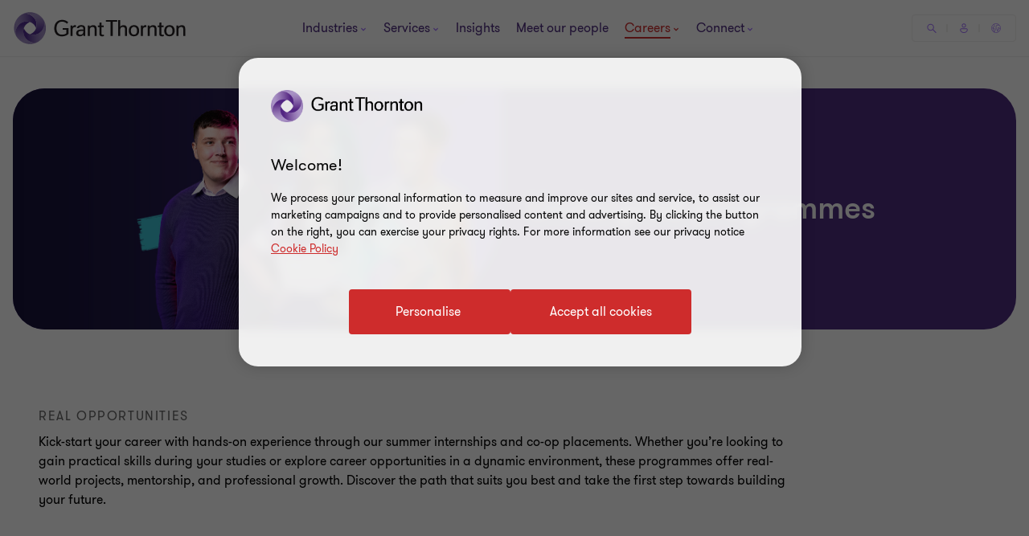

--- FILE ---
content_type: text/css
request_url: https://www.grantthornton.ie/dist/v2/css-v2/pages/t39-career-content-page.css?v=3248.0.0.0
body_size: -611
content:
.career-content-page-v2{display:flow-root}.career-content-page-v2,.career-content-page-v2 .related-contents__image--block{background:#fff}.career-content-page-v2 .serviceindustryseminarblock .events-search__results,.career-content-page-v2 .serviceindustryeventblock .events-search__results{padding-top:64px;padding-bottom:64px}.career-content-page-v2 .serviceindustryseminarblock .more,.career-content-page-v2 .serviceindustryeventblock .more{margin:32px 0 0 0;padding:0}.career-content-page-v2 .share-this-page-block{--social-sharing-block-background: #fff;--social-sharing-contents-background: #f2f1ef}

/*# sourceMappingURL=t39-career-content-page.css.map */
